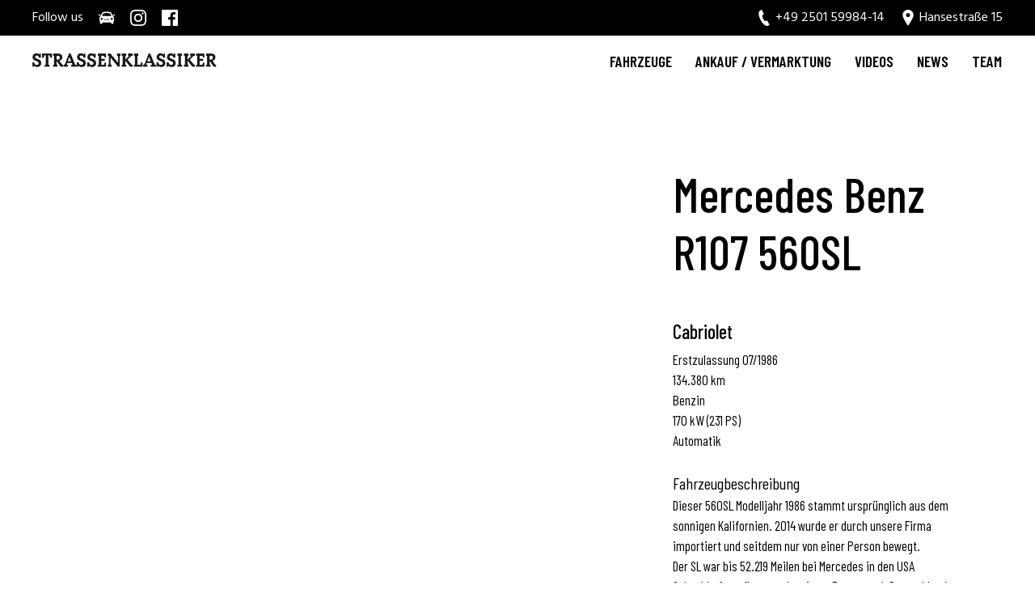

--- FILE ---
content_type: text/html; charset=UTF-8
request_url: https://strassenklassiker.de/fahrzeuge/560-sl-r107/
body_size: 9102
content:
<!DOCTYPE html>
<html lang="de">
<head>
	<meta charset="UTF-8">
	<meta name="viewport" content="width=device-width, initial-scale=1.0">
	<title>  Mercedes Benz R107 560SL</title>
	<meta name='robots' content='max-image-preview:large' />
<link rel="alternate" title="oEmbed (JSON)" type="application/json+oembed" href="https://strassenklassiker.de/wp-json/oembed/1.0/embed?url=https%3A%2F%2Fstrassenklassiker.de%2Ffahrzeuge%2F560-sl-r107%2F" />
<link rel="alternate" title="oEmbed (XML)" type="text/xml+oembed" href="https://strassenklassiker.de/wp-json/oembed/1.0/embed?url=https%3A%2F%2Fstrassenklassiker.de%2Ffahrzeuge%2F560-sl-r107%2F&#038;format=xml" />
<style id='wp-img-auto-sizes-contain-inline-css' type='text/css'>
img:is([sizes=auto i],[sizes^="auto," i]){contain-intrinsic-size:3000px 1500px}
/*# sourceURL=wp-img-auto-sizes-contain-inline-css */
</style>
<style id='wp-emoji-styles-inline-css' type='text/css'>

	img.wp-smiley, img.emoji {
		display: inline !important;
		border: none !important;
		box-shadow: none !important;
		height: 1em !important;
		width: 1em !important;
		margin: 0 0.07em !important;
		vertical-align: -0.1em !important;
		background: none !important;
		padding: 0 !important;
	}
/*# sourceURL=wp-emoji-styles-inline-css */
</style>
<style id='wp-block-library-inline-css' type='text/css'>
:root{--wp-block-synced-color:#7a00df;--wp-block-synced-color--rgb:122,0,223;--wp-bound-block-color:var(--wp-block-synced-color);--wp-editor-canvas-background:#ddd;--wp-admin-theme-color:#007cba;--wp-admin-theme-color--rgb:0,124,186;--wp-admin-theme-color-darker-10:#006ba1;--wp-admin-theme-color-darker-10--rgb:0,107,160.5;--wp-admin-theme-color-darker-20:#005a87;--wp-admin-theme-color-darker-20--rgb:0,90,135;--wp-admin-border-width-focus:2px}@media (min-resolution:192dpi){:root{--wp-admin-border-width-focus:1.5px}}.wp-element-button{cursor:pointer}:root .has-very-light-gray-background-color{background-color:#eee}:root .has-very-dark-gray-background-color{background-color:#313131}:root .has-very-light-gray-color{color:#eee}:root .has-very-dark-gray-color{color:#313131}:root .has-vivid-green-cyan-to-vivid-cyan-blue-gradient-background{background:linear-gradient(135deg,#00d084,#0693e3)}:root .has-purple-crush-gradient-background{background:linear-gradient(135deg,#34e2e4,#4721fb 50%,#ab1dfe)}:root .has-hazy-dawn-gradient-background{background:linear-gradient(135deg,#faaca8,#dad0ec)}:root .has-subdued-olive-gradient-background{background:linear-gradient(135deg,#fafae1,#67a671)}:root .has-atomic-cream-gradient-background{background:linear-gradient(135deg,#fdd79a,#004a59)}:root .has-nightshade-gradient-background{background:linear-gradient(135deg,#330968,#31cdcf)}:root .has-midnight-gradient-background{background:linear-gradient(135deg,#020381,#2874fc)}:root{--wp--preset--font-size--normal:16px;--wp--preset--font-size--huge:42px}.has-regular-font-size{font-size:1em}.has-larger-font-size{font-size:2.625em}.has-normal-font-size{font-size:var(--wp--preset--font-size--normal)}.has-huge-font-size{font-size:var(--wp--preset--font-size--huge)}.has-text-align-center{text-align:center}.has-text-align-left{text-align:left}.has-text-align-right{text-align:right}.has-fit-text{white-space:nowrap!important}#end-resizable-editor-section{display:none}.aligncenter{clear:both}.items-justified-left{justify-content:flex-start}.items-justified-center{justify-content:center}.items-justified-right{justify-content:flex-end}.items-justified-space-between{justify-content:space-between}.screen-reader-text{border:0;clip-path:inset(50%);height:1px;margin:-1px;overflow:hidden;padding:0;position:absolute;width:1px;word-wrap:normal!important}.screen-reader-text:focus{background-color:#ddd;clip-path:none;color:#444;display:block;font-size:1em;height:auto;left:5px;line-height:normal;padding:15px 23px 14px;text-decoration:none;top:5px;width:auto;z-index:100000}html :where(.has-border-color){border-style:solid}html :where([style*=border-top-color]){border-top-style:solid}html :where([style*=border-right-color]){border-right-style:solid}html :where([style*=border-bottom-color]){border-bottom-style:solid}html :where([style*=border-left-color]){border-left-style:solid}html :where([style*=border-width]){border-style:solid}html :where([style*=border-top-width]){border-top-style:solid}html :where([style*=border-right-width]){border-right-style:solid}html :where([style*=border-bottom-width]){border-bottom-style:solid}html :where([style*=border-left-width]){border-left-style:solid}html :where(img[class*=wp-image-]){height:auto;max-width:100%}:where(figure){margin:0 0 1em}html :where(.is-position-sticky){--wp-admin--admin-bar--position-offset:var(--wp-admin--admin-bar--height,0px)}@media screen and (max-width:600px){html :where(.is-position-sticky){--wp-admin--admin-bar--position-offset:0px}}

/*# sourceURL=wp-block-library-inline-css */
</style><style id='global-styles-inline-css' type='text/css'>
:root{--wp--preset--aspect-ratio--square: 1;--wp--preset--aspect-ratio--4-3: 4/3;--wp--preset--aspect-ratio--3-4: 3/4;--wp--preset--aspect-ratio--3-2: 3/2;--wp--preset--aspect-ratio--2-3: 2/3;--wp--preset--aspect-ratio--16-9: 16/9;--wp--preset--aspect-ratio--9-16: 9/16;--wp--preset--color--black: #000000;--wp--preset--color--cyan-bluish-gray: #abb8c3;--wp--preset--color--white: #ffffff;--wp--preset--color--pale-pink: #f78da7;--wp--preset--color--vivid-red: #cf2e2e;--wp--preset--color--luminous-vivid-orange: #ff6900;--wp--preset--color--luminous-vivid-amber: #fcb900;--wp--preset--color--light-green-cyan: #7bdcb5;--wp--preset--color--vivid-green-cyan: #00d084;--wp--preset--color--pale-cyan-blue: #8ed1fc;--wp--preset--color--vivid-cyan-blue: #0693e3;--wp--preset--color--vivid-purple: #9b51e0;--wp--preset--gradient--vivid-cyan-blue-to-vivid-purple: linear-gradient(135deg,rgb(6,147,227) 0%,rgb(155,81,224) 100%);--wp--preset--gradient--light-green-cyan-to-vivid-green-cyan: linear-gradient(135deg,rgb(122,220,180) 0%,rgb(0,208,130) 100%);--wp--preset--gradient--luminous-vivid-amber-to-luminous-vivid-orange: linear-gradient(135deg,rgb(252,185,0) 0%,rgb(255,105,0) 100%);--wp--preset--gradient--luminous-vivid-orange-to-vivid-red: linear-gradient(135deg,rgb(255,105,0) 0%,rgb(207,46,46) 100%);--wp--preset--gradient--very-light-gray-to-cyan-bluish-gray: linear-gradient(135deg,rgb(238,238,238) 0%,rgb(169,184,195) 100%);--wp--preset--gradient--cool-to-warm-spectrum: linear-gradient(135deg,rgb(74,234,220) 0%,rgb(151,120,209) 20%,rgb(207,42,186) 40%,rgb(238,44,130) 60%,rgb(251,105,98) 80%,rgb(254,248,76) 100%);--wp--preset--gradient--blush-light-purple: linear-gradient(135deg,rgb(255,206,236) 0%,rgb(152,150,240) 100%);--wp--preset--gradient--blush-bordeaux: linear-gradient(135deg,rgb(254,205,165) 0%,rgb(254,45,45) 50%,rgb(107,0,62) 100%);--wp--preset--gradient--luminous-dusk: linear-gradient(135deg,rgb(255,203,112) 0%,rgb(199,81,192) 50%,rgb(65,88,208) 100%);--wp--preset--gradient--pale-ocean: linear-gradient(135deg,rgb(255,245,203) 0%,rgb(182,227,212) 50%,rgb(51,167,181) 100%);--wp--preset--gradient--electric-grass: linear-gradient(135deg,rgb(202,248,128) 0%,rgb(113,206,126) 100%);--wp--preset--gradient--midnight: linear-gradient(135deg,rgb(2,3,129) 0%,rgb(40,116,252) 100%);--wp--preset--font-size--small: 13px;--wp--preset--font-size--medium: 20px;--wp--preset--font-size--large: 36px;--wp--preset--font-size--x-large: 42px;--wp--preset--spacing--20: 0.44rem;--wp--preset--spacing--30: 0.67rem;--wp--preset--spacing--40: 1rem;--wp--preset--spacing--50: 1.5rem;--wp--preset--spacing--60: 2.25rem;--wp--preset--spacing--70: 3.38rem;--wp--preset--spacing--80: 5.06rem;--wp--preset--shadow--natural: 6px 6px 9px rgba(0, 0, 0, 0.2);--wp--preset--shadow--deep: 12px 12px 50px rgba(0, 0, 0, 0.4);--wp--preset--shadow--sharp: 6px 6px 0px rgba(0, 0, 0, 0.2);--wp--preset--shadow--outlined: 6px 6px 0px -3px rgb(255, 255, 255), 6px 6px rgb(0, 0, 0);--wp--preset--shadow--crisp: 6px 6px 0px rgb(0, 0, 0);}:where(.is-layout-flex){gap: 0.5em;}:where(.is-layout-grid){gap: 0.5em;}body .is-layout-flex{display: flex;}.is-layout-flex{flex-wrap: wrap;align-items: center;}.is-layout-flex > :is(*, div){margin: 0;}body .is-layout-grid{display: grid;}.is-layout-grid > :is(*, div){margin: 0;}:where(.wp-block-columns.is-layout-flex){gap: 2em;}:where(.wp-block-columns.is-layout-grid){gap: 2em;}:where(.wp-block-post-template.is-layout-flex){gap: 1.25em;}:where(.wp-block-post-template.is-layout-grid){gap: 1.25em;}.has-black-color{color: var(--wp--preset--color--black) !important;}.has-cyan-bluish-gray-color{color: var(--wp--preset--color--cyan-bluish-gray) !important;}.has-white-color{color: var(--wp--preset--color--white) !important;}.has-pale-pink-color{color: var(--wp--preset--color--pale-pink) !important;}.has-vivid-red-color{color: var(--wp--preset--color--vivid-red) !important;}.has-luminous-vivid-orange-color{color: var(--wp--preset--color--luminous-vivid-orange) !important;}.has-luminous-vivid-amber-color{color: var(--wp--preset--color--luminous-vivid-amber) !important;}.has-light-green-cyan-color{color: var(--wp--preset--color--light-green-cyan) !important;}.has-vivid-green-cyan-color{color: var(--wp--preset--color--vivid-green-cyan) !important;}.has-pale-cyan-blue-color{color: var(--wp--preset--color--pale-cyan-blue) !important;}.has-vivid-cyan-blue-color{color: var(--wp--preset--color--vivid-cyan-blue) !important;}.has-vivid-purple-color{color: var(--wp--preset--color--vivid-purple) !important;}.has-black-background-color{background-color: var(--wp--preset--color--black) !important;}.has-cyan-bluish-gray-background-color{background-color: var(--wp--preset--color--cyan-bluish-gray) !important;}.has-white-background-color{background-color: var(--wp--preset--color--white) !important;}.has-pale-pink-background-color{background-color: var(--wp--preset--color--pale-pink) !important;}.has-vivid-red-background-color{background-color: var(--wp--preset--color--vivid-red) !important;}.has-luminous-vivid-orange-background-color{background-color: var(--wp--preset--color--luminous-vivid-orange) !important;}.has-luminous-vivid-amber-background-color{background-color: var(--wp--preset--color--luminous-vivid-amber) !important;}.has-light-green-cyan-background-color{background-color: var(--wp--preset--color--light-green-cyan) !important;}.has-vivid-green-cyan-background-color{background-color: var(--wp--preset--color--vivid-green-cyan) !important;}.has-pale-cyan-blue-background-color{background-color: var(--wp--preset--color--pale-cyan-blue) !important;}.has-vivid-cyan-blue-background-color{background-color: var(--wp--preset--color--vivid-cyan-blue) !important;}.has-vivid-purple-background-color{background-color: var(--wp--preset--color--vivid-purple) !important;}.has-black-border-color{border-color: var(--wp--preset--color--black) !important;}.has-cyan-bluish-gray-border-color{border-color: var(--wp--preset--color--cyan-bluish-gray) !important;}.has-white-border-color{border-color: var(--wp--preset--color--white) !important;}.has-pale-pink-border-color{border-color: var(--wp--preset--color--pale-pink) !important;}.has-vivid-red-border-color{border-color: var(--wp--preset--color--vivid-red) !important;}.has-luminous-vivid-orange-border-color{border-color: var(--wp--preset--color--luminous-vivid-orange) !important;}.has-luminous-vivid-amber-border-color{border-color: var(--wp--preset--color--luminous-vivid-amber) !important;}.has-light-green-cyan-border-color{border-color: var(--wp--preset--color--light-green-cyan) !important;}.has-vivid-green-cyan-border-color{border-color: var(--wp--preset--color--vivid-green-cyan) !important;}.has-pale-cyan-blue-border-color{border-color: var(--wp--preset--color--pale-cyan-blue) !important;}.has-vivid-cyan-blue-border-color{border-color: var(--wp--preset--color--vivid-cyan-blue) !important;}.has-vivid-purple-border-color{border-color: var(--wp--preset--color--vivid-purple) !important;}.has-vivid-cyan-blue-to-vivid-purple-gradient-background{background: var(--wp--preset--gradient--vivid-cyan-blue-to-vivid-purple) !important;}.has-light-green-cyan-to-vivid-green-cyan-gradient-background{background: var(--wp--preset--gradient--light-green-cyan-to-vivid-green-cyan) !important;}.has-luminous-vivid-amber-to-luminous-vivid-orange-gradient-background{background: var(--wp--preset--gradient--luminous-vivid-amber-to-luminous-vivid-orange) !important;}.has-luminous-vivid-orange-to-vivid-red-gradient-background{background: var(--wp--preset--gradient--luminous-vivid-orange-to-vivid-red) !important;}.has-very-light-gray-to-cyan-bluish-gray-gradient-background{background: var(--wp--preset--gradient--very-light-gray-to-cyan-bluish-gray) !important;}.has-cool-to-warm-spectrum-gradient-background{background: var(--wp--preset--gradient--cool-to-warm-spectrum) !important;}.has-blush-light-purple-gradient-background{background: var(--wp--preset--gradient--blush-light-purple) !important;}.has-blush-bordeaux-gradient-background{background: var(--wp--preset--gradient--blush-bordeaux) !important;}.has-luminous-dusk-gradient-background{background: var(--wp--preset--gradient--luminous-dusk) !important;}.has-pale-ocean-gradient-background{background: var(--wp--preset--gradient--pale-ocean) !important;}.has-electric-grass-gradient-background{background: var(--wp--preset--gradient--electric-grass) !important;}.has-midnight-gradient-background{background: var(--wp--preset--gradient--midnight) !important;}.has-small-font-size{font-size: var(--wp--preset--font-size--small) !important;}.has-medium-font-size{font-size: var(--wp--preset--font-size--medium) !important;}.has-large-font-size{font-size: var(--wp--preset--font-size--large) !important;}.has-x-large-font-size{font-size: var(--wp--preset--font-size--x-large) !important;}
/*# sourceURL=global-styles-inline-css */
</style>

<style id='classic-theme-styles-inline-css' type='text/css'>
/*! This file is auto-generated */
.wp-block-button__link{color:#fff;background-color:#32373c;border-radius:9999px;box-shadow:none;text-decoration:none;padding:calc(.667em + 2px) calc(1.333em + 2px);font-size:1.125em}.wp-block-file__button{background:#32373c;color:#fff;text-decoration:none}
/*# sourceURL=/wp-includes/css/classic-themes.min.css */
</style>
<link rel='stylesheet' id='bootstrap-css' href='https://strassenklassiker.de/wp-content/themes/strassenklassiker/assets/css/bootstrap.min.css?ver=1.1' type='text/css' media='all' />
<link rel='stylesheet' id='maincss-css' href='https://strassenklassiker.de/wp-content/themes/strassenklassiker/assets/css/main.css?ver=1.1' type='text/css' media='all' />
<link rel='stylesheet' id='slb_core-css' href='https://strassenklassiker.de/wp-content/plugins/simple-lightbox/client/css/app.css?ver=2.9.3' type='text/css' media='all' />
<script type="text/javascript" src="https://strassenklassiker.de/wp-includes/js/jquery/jquery.min.js?ver=3.7.1" id="jquery-core-js"></script>
<script type="text/javascript" src="https://strassenklassiker.de/wp-includes/js/jquery/jquery-migrate.min.js?ver=3.4.1" id="jquery-migrate-js"></script>
<script type="text/javascript" id="post_grid_scripts-js-extra">
/* <![CDATA[ */
var post_grid_ajax = {"post_grid_ajaxurl":"https://strassenklassiker.de/wp-admin/admin-ajax.php"};
//# sourceURL=post_grid_scripts-js-extra
/* ]]> */
</script>
<script type="text/javascript" src="https://strassenklassiker.de/wp-content/plugins/post-grid/assets/frontend/js/scripts.js?ver=6.9" id="post_grid_scripts-js"></script>
<link rel="https://api.w.org/" href="https://strassenklassiker.de/wp-json/" /><link rel="alternate" title="JSON" type="application/json" href="https://strassenklassiker.de/wp-json/wp/v2/fahrzeuge/7377" /><link rel="EditURI" type="application/rsd+xml" title="RSD" href="https://strassenklassiker.de/xmlrpc.php?rsd" />
<meta name="generator" content="WordPress 6.9" />
<link rel="canonical" href="https://strassenklassiker.de/fahrzeuge/560-sl-r107/" />
<link rel='shortlink' href='https://strassenklassiker.de/?p=7377' />
<link rel="icon" href="https://strassenklassiker.de/wp-content/uploads/2022/09/cropped-cropped-webicon_sk_new1-32x32.png" sizes="32x32" />
<link rel="icon" href="https://strassenklassiker.de/wp-content/uploads/2022/09/cropped-cropped-webicon_sk_new1-192x192.png" sizes="192x192" />
<link rel="apple-touch-icon" href="https://strassenklassiker.de/wp-content/uploads/2022/09/cropped-cropped-webicon_sk_new1-180x180.png" />
<meta name="msapplication-TileImage" content="https://strassenklassiker.de/wp-content/uploads/2022/09/cropped-cropped-webicon_sk_new1-270x270.png" />
</head>
<body>

<div class="bg-black font-sec">
	<div class="container-fluid contact-bar">
		<div class="row">
			<div class="col-12 col-md-6 ">
				<span>Follow us</span>

									<a target="_blank" href="https://home.mobile.de/STRASSENKLASSIKERRAINERPAWLACZYK#ses"><img src="https://strassenklassiker.de/wp-content/themes/strassenklassiker/assets/images/car.svg" alt=""></a>
													<a target="_blank" href="https://www.instagram.com/strassenklassiker/?hl=de"><img src="https://strassenklassiker.de/wp-content/themes/strassenklassiker/assets/images/instagram.svg" alt=""></a>
													<a target="_blank" href="https://www.facebook.com/strassenklassiker.ms/"><img src="https://strassenklassiker.de/wp-content/themes/strassenklassiker/assets/images/facebook.svg" alt=""></a>
				
			</div>
			<div class="col-12 col-md-6 text-md-end">
								<a target="_blank" href="tel:+49 2501 59984-14">
					<img src="https://strassenklassiker.de/wp-content/themes/strassenklassiker/assets/images/phone.svg" alt="">
					<span>+49 2501 59984-14</span>
				</a>
												<a target="_blank" href="https://www.google.rs/maps/place/Hansestra%C3%9Fe+15,+48165+M%C3%BCnster/@51.8935717,7.6227082,17z/data=!3m1!4b1!4m5!3m4!1s0x47b9a452d331118f:0x3fc5b249b908580f!8m2!3d51.8935684!4d7.6249022">
					<img src="https://strassenklassiker.de/wp-content/themes/strassenklassiker/assets/images/marker.svg" alt="">
					<span>Hansestraße 15</span>
				</a>
							</div>
		</div>
	</div>
</div><div class="container-fluid menu-bar">
	<div class="row">
		<div class="col-12 col-lg-4">
			<a href="https://strassenklassiker.de/" class="custom-logo-link" rel="home"><img width="433" height="38" src="https://strassenklassiker.de/wp-content/uploads/2022/09/cropped-logo_dark_031.png" class="custom-logo" alt="Strassenklassiker" decoding="async" srcset="https://strassenklassiker.de/wp-content/uploads/2022/09/cropped-logo_dark_031.png 433w, https://strassenklassiker.de/wp-content/uploads/2022/09/cropped-logo_dark_031-300x26.png 300w" sizes="(max-width: 433px) 100vw, 433px" /></a>		</div>
		<div id="mainmenu" class="col-12 col-lg-8">
			<div class="menu-hauptmenue-container"><ul id="menu-hauptmenue" class="menu"><li id="menu-item-8190" class="menu-item menu-item-type-post_type menu-item-object-page menu-item-has-children menu-item-8190"><a href="https://strassenklassiker.de/fahrzeuge-aktuell/">Fahrzeuge</a>
<ul class="sub-menu">
	<li id="menu-item-8188" class="menu-item menu-item-type-post_type menu-item-object-page menu-item-8188"><a href="https://strassenklassiker.de/fahrzeuge-aktuell/">Fahrzeuge Aktuell</a></li>
	<li id="menu-item-8189" class="menu-item menu-item-type-post_type menu-item-object-page menu-item-8189"><a href="https://strassenklassiker.de/fahrzeuge-verkauft/">Fahrzeuge Verkauft</a></li>
</ul>
</li>
<li id="menu-item-35" class="menu-item menu-item-type-post_type menu-item-object-page menu-item-35"><a href="https://strassenklassiker.de/ankauf-vermarktung/">Ankauf / Vermarktung</a></li>
<li id="menu-item-10125" class="menu-item menu-item-type-post_type menu-item-object-page menu-item-10125"><a href="https://strassenklassiker.de/videos/">Videos</a></li>
<li id="menu-item-34" class="menu-item menu-item-type-post_type menu-item-object-page current_page_parent menu-item-34"><a href="https://strassenklassiker.de/news/">News</a></li>
<li id="menu-item-33" class="menu-item menu-item-type-post_type menu-item-object-page menu-item-33"><a href="https://strassenklassiker.de/team/">Team</a></li>
</ul></div>		</div>
		<div class="toggler">
			<span>&nbsp;</span>
			<span>&nbsp;</span>
		</div>
	</div>
</div>

<div class="container-fluid top-car-img">
	<div class="col-md-12">
	<img src=''>	</div>
</div>
<div class="container">

	<div class="row">

		<div class="col-md-7 cars-image-gallery" >
					</div>
		<div class="col-md-1"></div>
		<div class="col-md-4">
			<h1>Mercedes Benz R107 560SL</h1><div class="vehicleTechDetails row-fluid">
<h4></h4>
<h4>Cabriolet</h4>
<div>Erstzulassung 07/1986</div>
<div>134.380 km</div>
<div>Benzin</div>
<div>170 kW (231 PS)</div>
<div>Automatik</div>
</div>
<div></div>
<h4></h4>
<div class="vehicleTechDetails row-fluid">
<div><span style="color: #000000; font-size: 20px;">Fahrzeugbeschreibung</span></div>
</div>
<div class="span22">
<p>Dieser 560SL Modelljahr 1986 stammt ursprünglich aus dem sonnigen Kalifornien. 2014 wurde er durch unsere Firma importiert und seitdem nur von einer Person bewegt.<br />
Der SL war bis 52.219 Meilen bei Mercedes in den USA Scheckheftgepflegt, nach seinem Export nach Deutschland erhielt er eine große Wartung bei Mercedes.<br />
Zum Fahrzeug gibt es eine gute Historie mit Serviceheft, Bordmappe und vielen Rechnungen zu Wartungen und Reparaturen.<br />
Das Fahrzeug wurde kürzlich erst auf die europäischen Stoßstangen umgerüstet, die EU-Scheinwerfer können nach Absprache ebenfalls montiert werden.</p>
<p>Folgende Ausstattungen sind ab Werk:<br />
735 Astralsilber Met.,<br />
262 WEGFALL HECKSPOILER,<br />
240 AUSSENTEMPERATURANZEIGE<br />
442 AIRBAG IM LENKRAD,<br />
461 INSTRUMENTE MIT MEILEN-ANZEIGE UND ENGLISCHEN BESCHRIFTUNGEN,<br />
494 KALIFORNIEN-AUSFÜHRUNG,<br />
519 RADIO BECKER GRAND PRIX ELEKTRONIK KASSETTE,<br />
524 LACKKONSERVIERUNG, 531 ANTENNE AUTOMATISCH BEI RADIO EINBAU,<br />
543 SONNENBLENDE MIT MAKE-UP-SPIEGEL LINKS UND RECHTS BELEUCHTET,<br />
551 EINBRUCH- UND DIEBSTAHL-WARNANLAGE EDW<br />
570 ARMLEHNE KLAPPBAR VORN,<br />
581 KLIMATISIERUNGSAUTOMATIC<br />
592 WÄRMEDÄMMENDES GRÜNES GLAS RUNDUM, HEIZBARE HECKSCHEIBE, VERBUNDGLAS – BANDFILTER,<br />
744 VERDECK-STOFF<br />
5010 DUNKELBLAU806 MODELLJAHR 1986<br />
Ein original Tempomat wurde nachgerüstet. Technisch befindet er sich in einem guten Zustand. Motor und Getriebe laufen zuverlässig und kraftvoll. Das Fahrwerk und die Bremsanlage sind ebenfalls ohne Mängel.<br />
Der Lack weist einige altersbedingte Gebrauchsspuren auf, er wurde auch bereits nachlackiert.<br />
Insgesamt ein schöner SL mit kräftigem V8 und guter Ausstattung mit den schöneren EU-Stoßfängern. Bei Verkauf erhält er frischen TÜV und eine Inspektion.</p>
<p>Eine H-Zulassung ist vorhanden.<br />
Ein Wertgutachten aus 2016 bewertete ihn mit einer Zwei. der jetzige Zustand lässt sich mit einer 2-/3+ bewerten.</p>
<p>Lieferung auf Wunsch möglich.</p>
</div>
<div>
<div class="vehicleTechDetails row-fluid">
<h4>Weitere technische Daten</h4>
<div>Hubraum: 5.491 cm³</div>
<div>Anzahl Sitzplätze: 2</div>
<div>Anzahl der Türen: 2</div>
<div>Anzahl Halter: Ca. 3</div>
<div>Farbe: Silber, Astralsilber Met.</div>
</div>
<div class="vehicleFeatures row-fluid">
<div class="span6">
<div>
<div class="vehicleTechDetails row-fluid">
<h4><a style="color: #ff6600;" href="https://home.mobile.de/STRASSENKLASSIKERRAINERPAWLACZYK">mobile.de<span style="color: #333333;"> </span></a></h4>
</div>
</div>
</div>
</div>
</div>
		</div>
	</div>
</div>

<footer>
	<div class="container">
		<div class="row">
			<div class="col-12 col-lg-3">
				<h3>Kontakt</h3>
				<span  class="adress">
<img src="https://strassenklassiker.de/wp-content/themes/strassenklassiker/assets/images/marker.svg"> Hansestraße 15 · Münster</span><br>
				<a href="mailto:info@strassenklassiker.de">info@strassenklassiker.de</a><br>
				<a href="tel:+49 2501 59984-14">+49 2501 59984-14</a>
			</div>
			<div class="col-12 col-lg-3">
				<h3>Öffnungszeiten</h3>
				<p>Dienstags – Freitags 10 – 18<br />
Samstag 10 – 16</p>
<p>Um Ihnen eine ausführliche Beratung gewährleisten zu können, bitten wir unbedingt um eine Terminabsprache.</p>
			</div>
			<div class="col-12 col-lg-3">
				<h3>Newsletter</h3>
				E-Mail-Adresse: <br>
				<form action="">
					<input type="text">
					<input type="submit" value="Anmelden">
				</form>
			</div>
			<div class="col-12 col-lg-3">
				<h3>Klassikland</h3>
				<p><a href="https://klassikland.de/" target="_blank" rel="noopener">–&gt; Auf zum Klassikland</a></p>
<p>Mit Service, Werkstätten, Stellplätzen, Gastronomie, Kultur und Event-Locations.</p>
<p><a href="https://strassenklassiker.de/impressum/">Impressum</a>  | <a href="https://strassenklassiker.de/datenschutzerklaerung/">Datenschutz</a></p>
			</div>
		</div>
	</div>
</footer>



<script type="speculationrules">
{"prefetch":[{"source":"document","where":{"and":[{"href_matches":"/*"},{"not":{"href_matches":["/wp-*.php","/wp-admin/*","/wp-content/uploads/*","/wp-content/*","/wp-content/plugins/*","/wp-content/themes/strassenklassiker/*","/*\\?(.+)"]}},{"not":{"selector_matches":"a[rel~=\"nofollow\"]"}},{"not":{"selector_matches":".no-prefetch, .no-prefetch a"}}]},"eagerness":"conservative"}]}
</script>
<script type="text/javascript" src="https://strassenklassiker.de/wp-content/themes/strassenklassiker/assets/js/bootstrap.min.js?ver=1.1" id="bootstrap-js"></script>
<script type="text/javascript" src="https://strassenklassiker.de/wp-content/themes/strassenklassiker/assets/js/main.js?ver=1.1" id="main_script-js"></script>
<script id="wp-emoji-settings" type="application/json">
{"baseUrl":"https://s.w.org/images/core/emoji/17.0.2/72x72/","ext":".png","svgUrl":"https://s.w.org/images/core/emoji/17.0.2/svg/","svgExt":".svg","source":{"concatemoji":"https://strassenklassiker.de/wp-includes/js/wp-emoji-release.min.js?ver=6.9"}}
</script>
<script type="module">
/* <![CDATA[ */
/*! This file is auto-generated */
const a=JSON.parse(document.getElementById("wp-emoji-settings").textContent),o=(window._wpemojiSettings=a,"wpEmojiSettingsSupports"),s=["flag","emoji"];function i(e){try{var t={supportTests:e,timestamp:(new Date).valueOf()};sessionStorage.setItem(o,JSON.stringify(t))}catch(e){}}function c(e,t,n){e.clearRect(0,0,e.canvas.width,e.canvas.height),e.fillText(t,0,0);t=new Uint32Array(e.getImageData(0,0,e.canvas.width,e.canvas.height).data);e.clearRect(0,0,e.canvas.width,e.canvas.height),e.fillText(n,0,0);const a=new Uint32Array(e.getImageData(0,0,e.canvas.width,e.canvas.height).data);return t.every((e,t)=>e===a[t])}function p(e,t){e.clearRect(0,0,e.canvas.width,e.canvas.height),e.fillText(t,0,0);var n=e.getImageData(16,16,1,1);for(let e=0;e<n.data.length;e++)if(0!==n.data[e])return!1;return!0}function u(e,t,n,a){switch(t){case"flag":return n(e,"\ud83c\udff3\ufe0f\u200d\u26a7\ufe0f","\ud83c\udff3\ufe0f\u200b\u26a7\ufe0f")?!1:!n(e,"\ud83c\udde8\ud83c\uddf6","\ud83c\udde8\u200b\ud83c\uddf6")&&!n(e,"\ud83c\udff4\udb40\udc67\udb40\udc62\udb40\udc65\udb40\udc6e\udb40\udc67\udb40\udc7f","\ud83c\udff4\u200b\udb40\udc67\u200b\udb40\udc62\u200b\udb40\udc65\u200b\udb40\udc6e\u200b\udb40\udc67\u200b\udb40\udc7f");case"emoji":return!a(e,"\ud83e\u1fac8")}return!1}function f(e,t,n,a){let r;const o=(r="undefined"!=typeof WorkerGlobalScope&&self instanceof WorkerGlobalScope?new OffscreenCanvas(300,150):document.createElement("canvas")).getContext("2d",{willReadFrequently:!0}),s=(o.textBaseline="top",o.font="600 32px Arial",{});return e.forEach(e=>{s[e]=t(o,e,n,a)}),s}function r(e){var t=document.createElement("script");t.src=e,t.defer=!0,document.head.appendChild(t)}a.supports={everything:!0,everythingExceptFlag:!0},new Promise(t=>{let n=function(){try{var e=JSON.parse(sessionStorage.getItem(o));if("object"==typeof e&&"number"==typeof e.timestamp&&(new Date).valueOf()<e.timestamp+604800&&"object"==typeof e.supportTests)return e.supportTests}catch(e){}return null}();if(!n){if("undefined"!=typeof Worker&&"undefined"!=typeof OffscreenCanvas&&"undefined"!=typeof URL&&URL.createObjectURL&&"undefined"!=typeof Blob)try{var e="postMessage("+f.toString()+"("+[JSON.stringify(s),u.toString(),c.toString(),p.toString()].join(",")+"));",a=new Blob([e],{type:"text/javascript"});const r=new Worker(URL.createObjectURL(a),{name:"wpTestEmojiSupports"});return void(r.onmessage=e=>{i(n=e.data),r.terminate(),t(n)})}catch(e){}i(n=f(s,u,c,p))}t(n)}).then(e=>{for(const n in e)a.supports[n]=e[n],a.supports.everything=a.supports.everything&&a.supports[n],"flag"!==n&&(a.supports.everythingExceptFlag=a.supports.everythingExceptFlag&&a.supports[n]);var t;a.supports.everythingExceptFlag=a.supports.everythingExceptFlag&&!a.supports.flag,a.supports.everything||((t=a.source||{}).concatemoji?r(t.concatemoji):t.wpemoji&&t.twemoji&&(r(t.twemoji),r(t.wpemoji)))});
//# sourceURL=https://strassenklassiker.de/wp-includes/js/wp-emoji-loader.min.js
/* ]]> */
</script>
<script type="text/javascript" id="slb_context">/* <![CDATA[ */if ( !!window.jQuery ) {(function($){$(document).ready(function(){if ( !!window.SLB ) { {$.extend(SLB, {"context":["public","user_guest"]});} }})})(jQuery);}/* ]]> */</script>
    <style>
                /*Custom CSS*/
            </style>

    <style>
            </style>

    <script>
        var post_grid_vars = {"siteUrl":"https:\/\/strassenklassiker.de"}    </script>
</body>
</html>

--- FILE ---
content_type: text/css
request_url: https://strassenklassiker.de/wp-content/themes/strassenklassiker/assets/css/main.css?ver=1.1
body_size: 11747
content:
@import url('https://fonts.googleapis.com/css2?family=Barlow+Condensed:ital,wght@0,300;0,400;0,500;0,600;0,700;0,800;0,900;1,100;1,200;1,300;1,400;1,500;1,600;1,700;1,800;1,900&family=Hind:wght@300;400;500;600;700&display=swap');

body{
	font-family: 'Barlow Condensed', sans-serif;
	color: black;
	font-size: 17px;
}

input[type=submit]{
	background-color: white;
	color: black;
	display: block;
	padding: 5px 15px;
	margin-top: 10px;
	width: auto;
	text-transform: uppercase;
}

.video-container { 
  position: relative; 
  padding-bottom: 56.25%; 
  height: 0; 
  overflow: hidden;
  max-width: 1500px;
  margin: 0;
}
  
.video-container iframe, .video-container object, .video-container embed, .video-container video { 
  position: absolute; 
  top: 0; 
  left: 0; 
  right: 0;
  width: 100%;
  height: 100%;
}


h1{
	font-size: 3.5em;
	margin-top: 50px;
	margin-bottom: 50px;
}

h2{
	font-size: 3.0;
	margin-top: 50px;
	margin-bottom: 25px;
}

h3{
	text-transform: uppercase;
	font-size: 1.5em;
}

h4{
	margin-top: 25px;
}

.font-sec{
	font-family: 'Hind', sans-serif;
}

.bg-black{
	background-color: black;
	color: white; 
}

footer div{
	margin-bottom: 50px;
}

footer a[href^="mailto:"], footer a[href^="tel:"]{
	display: inline-block;
	position: relative;
	padding-left: 20px;
}

footer a[href^="mailto:"]:after, footer a[href^="tel:"]:after{
	    display: block;
    position: absolute;
    content: "";
    background-image: url(../images/mail_white.svg);
    background-size: contain;
    background-repeat: no-repeat;
    height: 14px;
    width: 20px;
    bottom: 4px;
    left: 0;
}

footer a[href^="tel:"]:after{
	background-image: url(../images/phone.svg);
}

footer a:hover{
	color:white;
	text-decoration: underline;
}

.adress img{
	height: 20px;
    position: relative;
    left: -3px;
}
.hover-bg, #mainmenu ul a{
	background-image: -webkit-gradient(linear,left top,left bottom,from(#fff),to(#fff));
    background-image: -o-linear-gradient(#fff,#fff);
    background-image: linear-gradient(#fff,#fff);
    background-position: 0 100%;
    background-repeat: no-repeat;
    background-size: 0 100%;
    -webkit-transition: background-size .3s cubic-bezier(.165,.84,.44,1),color .1s;
    -o-transition: background-size .3s cubic-bezier(.165,.84,.44,1),color .1s;
    transition: background-size .3s cubic-bezier(.165,.84,.44,1),color .1s;
}

.hover-bg:hover{
	background-size: 100% 100%;
}

/* cars Gallery  */
.cars-image-gallery{
	margin: -10px;
}

.cars-image-gallery a{

}

.cars-image-gallery a.toggle{
	display: none;
}

.cars-image-gallery img{
	margin: 10px;
}

.cars-image-gallery img, .cars-image-gallery a{
	width: 100%;
}
.top-car-img{
	margin: 0 0 25px 0;
	padding: 0;
}

.top-car-img img{
	width: 100%;
}

.more-cars{
	margin: 10px;
}

.more-cars button{
	background-color: black;
	color: white;
}

/* CONTACT BAR */
.contact-bar{
	padding: 0 40px;
	font-size: 20px;
	position: relative;
	z-index: 20;
}

.contact-bar > div > div{
	padding-top: 10px;
	padding-bottom: 10px;
}
 
.contact-bar img{
	height: 20px;
	width: auto;
}

.contact-bar a, .contact-bar span{
	display: inline-block;
	margin-right: 15px;
	vertical-align: middle;
	line-height: 20px;
	color: white;
	text-decoration: none;
}

.contact-bar span a, .contact-bar span span, .contact-bar a span, .contact-bar a:last-child{
	margin-right: 0;
}


.menu-bar{
	padding: 0 40px;
	font-size: 20px;    
	position: sticky;
    top: 0;
    z-index: 100;
    background-color: white;
}

#mainmenu{
	display: none;
	z-index: 10;
    position: fixed;
    top: 0;
    left: 0;
    background-color: rgba(0,0,0,1);
    height: 100%;
    width: 100%;
    color: white;
    -webkit-box-pack: center;
    -ms-flex-pack: center;
    justify-content: center;
    -webkit-box-orient: vertical;
    -webkit-box-direction: normal;
    -ms-flex-direction: column;
    flex-direction: column;
    -webkit-box-align: center;
    -ms-flex-align: center;
    align-items: center;
}


#mainmenu .sub-menu{
	margin-left: 20px;
}



#mainmenu li{position: relative;}

#mainmenu li:hover .sub-menu{
	display: block;
}

.open #mainmenu{
	display: -webkit-box;
    display: -ms-flexbox;
    display: flex;
}

.custom-logo-link img {
    max-width: 80%;
}

.custom-logo-link img{
	width: 230px;
	height: auto;
	padding: 20px 0;
}

#mainmenu > div{
	width: 100%;
	padding-right: 40px;
	padding-left: 40px;
}

#mainmenu ul a{
	color: white;
	font-size: 35px;
	font-weight: 600;
	text-transform: uppercase;
	font-family:  "Barlow Condensed",sans-serif;
	text-decoration: none;
}

#mainmenu .current_page_item a, #mainmenu a:hover{
	padding: ;
	color: black;
	position: relative;
	padding: 0 9px;
	left: -9px;
	background-size: 100% 100%;

} 

#mainmenu ul a{
	color: white;
	text-decoration: none;
} 

#mainmenu ul{
	  list-style-type: none; /* Remove bullets */
  padding: 0; /* Remove padding */
  margin: 0; /* Remove margins */
}

	.news img{
		width: 100%;
		max-width: 100%;
		height: auto;
	}

	.news h1{
		margin-bottom: 25px;
		color: black;
	}

	.news a{
		text-decoration: none;
	}

	.news .more{
		display: inline-block;
		margin-left: 5px;
	}


/* menu toggler */

.toggler{
	position: absolute;
	right: 40px;
	top: 10px;
	width: 30px;
	height: 30px;
	padding: 0;
	cursor: pointer;
	z-index: 20;
}

.toggler span{
	transition: all .5s;
	position: absolute;
	top: 8px;
	height: 4px;
	width: 100%;
	background-color: black;
	margin: 5px 0;
}

.toggler span + span{
	top: 19px;
}

.toggler:hover span{
	transition: all .5s;
	top: 12px;
}

.toggler:hover span + span{
	transform: rotate(-90deg);
}

.menu-bar.open .toggler span, #mainmenu:hover .toggler span{
	transition: all .5s;
	transform: rotate(45deg);
	top: 12px;
	background-color: white;
}

.menu-bar.open .toggler span + span, #mainmenu:hover .toggler span + span{
	transform: rotate(-45deg);
}

/* BIG HEADLINE */
.big-headline{
	font-size: 2em;
	color: white;
	text-align: center;
	margin: 50px 0;
    font-weight: bold;
    line-height: 62px;
    word-wrap: break-word;box-sizing: border-box;
}



@keyframes slideInFromLeft {
  0% {
    
    background-size: 0 100%;
  }
  20%{
    background-size: 0 100%;
  	
  }
  100% {
    
    background-size: 100% 100%;
  }
}


.big-headline span {
	padding: 12px;
	-webkit-box-decoration-break: clone;
	box-decoration-break: clone;
	text-transform: uppercase;
	animation: 1s ease-out 0s 1 slideInFromLeft;
    color: #fff;
    display: inline;
    position: relative;
    background-image: -webkit-gradient(linear,left top,left bottom,from(#000),to(#000));
    background-image: -o-linear-gradient(#000,#000);
    background-image: linear-gradient(#000,#000);
    background-position: 0 100%;
    background-repeat: no-repeat;
    //background-size: 0 100%;
    -webkit-transition: background-size .3s cubic-bezier(.165,.84,.44,1),color .1s;
    -o-transition: background-size .3s cubic-bezier(.165,.84,.44,1),color .1s;
    transition: background-size .3s cubic-bezier(.165,.84,.44,1),color .1s;
}






/*FOOTER */
footer{
	background-color: black;
	color: white;
	padding: 50px 0;
	margin-top: 50px;
}

footer a{
	color: white;
	text-decoration: none;
}

footer .col-12{
	padding: 0 25px;
}

footer input{
	background-color: grey;
	width: 80%;
}

footer .row{
	margin-left: -25px;
	margin-right: -25px;
}





.wp-block-buttons{
	margin: 25px 0;		
	text-transform: uppercase;
	font-size: 20px;
}


/*BLOCK WORKER*/
.worker{

}

.single_worker img{
	width: 100%;
	height: auto;
}

.single_worker h1{
	margin-top: 25px;
	margin-bottom: 10px;
}

.single_worker a, .single_worker span{
	display: block;
	color: black;
	text-decoration: none;
	font-size: 1.2em;
}

.single_worker a img{
	height: 15px;
	margin-right: 10px;
	display: inline-block;
	width: auto;
}

.single_worker span{
	position: relative;
	top: -15px;
	color: #54595F;
}

.single_worker{
	margin-bottom: 50px;
}

/*BLOCK CARS*/

.car{
	margin: 15px 0;
	position: relative;
	overflow: hidden;
}

.car .band-sold{
	position: absolute;
	background-color: black;
	color: white;
	padding: 5px 10px;
	top: 25px;
	left: 0;
	text-transform: uppercase;
}

.listview .car{
	margin: 0;
}

.car img{
	max-width: 100%;
	height: auto;
	position: relative;
	left: 0;
	top: 0;
	 transform: scale(1);	
	 transition: transform 1s;
}

.car img:hover{
	 transform: scale(1.1);
	 transition: transform 1s;
}


@media screen AND (min-width: 768px){
	.cars-image-gallery{
		margin: -5px;
	}

	.video-container { 
  width: calc( 100% - 12px );
}
	.more-cars{
		display: none;
	}

.cars-image-gallery a.toggle{
	display: block;
}

.toggle{
	display: block !important;
}

	.cars-image-gallery a:not(.more-cars){
		width: 45%;
		width: calc(50% - 10px);
		float: right;
		margin: 5px;
		display: block;
	}
	.cars-image-gallery img{
		margin: 0;
	}



	.cars:not(.listview), .worker{
		display: flex;
  flex-wrap: wrap;
  margin: -10px;
	}

	.cars:not(.listview) .car, .single_worker{
	lex-grow: 1;
  	width: 33%;
  	width: calc( 33% - 20px );
  	margin: 10px;
	}

	.single_worker{
		width: 50%;
  	width: calc( 50% - 20px );
  	margin: 10px;
		margin-bottom: 50px;
	}




@media screen AND (min-width: 992px){

.toggler{
	display: none;
}
.contact-bar{
	padding: 0 40px;
	font-size: 16px;
}
	#mainmenu{
		display: block;
	    position: static;
	    background-color: white;
	    height: auto;
	    width: auto;
	    color: black;
	    -webkit-box-pack: center;
	    -ms-flex-pack: center;
	    justify-content: center;
	    -webkit-box-orient: vertical;
	    -webkit-box-direction: normal;
	    -ms-flex-direction: column;
	    flex-direction: column;
	    -webkit-box-align: center;
	    -ms-flex-align: center;
	    align-items: center;
	    width: 66%;
	    text-align: right;
	    padding-top: 16px;
	    padding-right: 5px;
	}

	#mainmenu li{
		display: inline-block;
	}

	#mainmenu li:last-child a{
		margin-right: 0;
	}

	#mainmenu > div{
		padding-right: 0;
	}

	#mainmenu ul a{
		color: black;
	    font-size: 19px;
	    margin-right: 25px;
		position: relative;
		padding: 0;
	}

	#mainmenu .current_page_item a{
		padding: 0;
		left: 0;
		position: relative;	
	}

	#mainmenu .current_page_item a:after{

		width: 100%;
	}

	.big-headline{
	font-size: 4em;
	line-height: 85px;
	}
	


	#mainmenu ul a:after{
		background-color: black;
		content: "";
		display: block;
		width: 0;
		height: 4px;
		position: absolute;
		top: 100%;
		left: 0;
		transition: width .5s;
	}

	#mainmenu ul a:hover{
		padding: 0;
		left: 0;
	}

	#mainmenu .sub-menu{
	display: none;
	position: absolute;
    top: 100%;
    left: -10px;
    width: 224px;
    background-color: white;
    margin: 0;
    padding: 0;
    text-align: left;
    padding-bottom: 10px;
    padding-top: 10px;
}

#mainmenu ul.sub-menu  a{
	padding: 5px 10px;
	margin-bottom: 18px;
  display: inline-block;
}

#mainmenu ul.sub-menu li:last-child  a{
	margin-bottom: 0;
}




	#mainmenu .sub-menu ul a:hover{
		padding: 5px 10px;
		left: 10px;
	}

	#mainmenu ul a:hover:after	{
		width: 100%;
		transition: width .5s;
	}





}

@media screen AND (min-width: 1400px){
		.single_worker{
		width: 33%;
  	width: calc( 33% - 20px );
	}
}

--- FILE ---
content_type: text/javascript
request_url: https://strassenklassiker.de/wp-content/themes/strassenklassiker/assets/js/main.js?ver=1.1
body_size: 455
content:
jQuery('.toggler').on('click', function(){
	var curPageWidth =  jQuery(window).width();
	var menuIsOpen = jQuery('#mainmenu').hasClass('open');
	if(curPageWidth < 992 || menuIsOpen){
		jQuery(this).closest('.menu-bar').toggleClass('open');
	}
});


jQuery('.more-cars').on('click', function(){
	jQuery('a.toggle').slideToggle();
	var button =  jQuery('.more-cars button');
	var curText =  button.text();
	console.log(curText);
	if(curText == 'Mehr Bilder'){
		button.text('Weniger Bilder');
	}else{
		button.text('Mehr Bilder');
	}
})

--- FILE ---
content_type: image/svg+xml
request_url: https://strassenklassiker.de/wp-content/themes/strassenklassiker/assets/images/mail_white.svg
body_size: 110
content:
<svg xmlns="http://www.w3.org/2000/svg" width="24" height="24" viewBox="0 0 24 24"><path fill="#fff" d="M12 12.713l-11.985-9.713h23.97l-11.985 9.713zm0 2.574l-12-9.725v15.438h24v-15.438l-12 9.725z"/></svg>